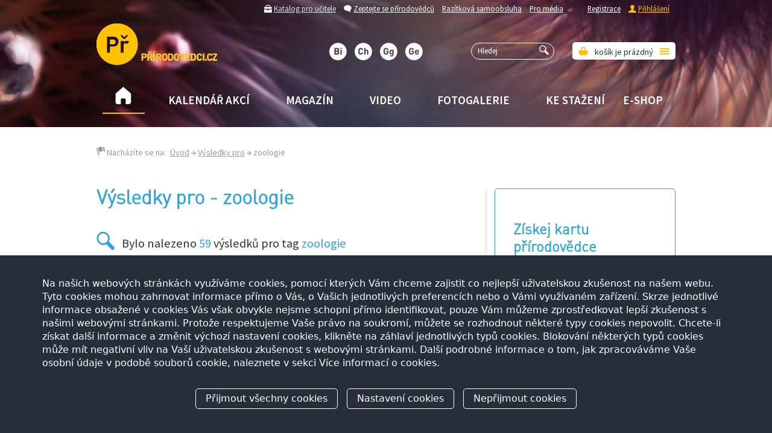

--- FILE ---
content_type: text/html
request_url: https://www.prirodovedci.cz/vysledky-pro?tagId=136
body_size: 8946
content:



<!DOCTYPE html>
<html class="paralax-short navid-406">
    <head>
        <meta charset="utf-8">
        <meta http-equiv="X-UA-Compatible" content="IE=edge,chrome=1">
        <title>zoologie - Výsledky pro | Přírodovědci.cz</title>
        <meta name="description" content="">
        <meta name="viewport" content="width=device-width">
        <!-- Facebook tags -->
                <meta property="fb:app_id" content="860295097364581" />
        <!-- Twitter tags -->
        
        <link rel="shortcut icon" href="/favicon.ico" type="image/x-icon">
        <!-- Place favicon.ico and apple-touch-icon.png in the root directory -->
        <link rel="shortcut icon" href="/favicon.ico" />
        <link href='https://fonts.googleapis.com/css?family=Source+Sans+Pro:400,200,200italic,300,300italic,400italic,600italic,600,700,700italic,900,900italic&subset=latin,latin-ext' rel='stylesheet' type='text/css'>
        <link rel="stylesheet" href="/css/screen.css?20200305-075726" media="screen">
        <link rel="stylesheet" href="/css/aw-last-rescue.css?20231005-150545" media="screen">
        <link rel="stylesheet" href="/css/ui-lightness/jquery-ui-1.10.4.custom.css" media="screen">
        <link rel="stylesheet" href="/css/responsive.css" media="screen">
        <link href="/css/print.css?20200305-075720" media="print" rel="stylesheet" type="text/css" />

        <!-- Assign token to JS variable -->
        <script type="text/javascript">
        var popularHashToken = 'anonymous';
                </script>



        
            <script src="https://platform.twitter.com/widgets.js"></script>
            <!--[if IE]>
            <script src="https://html5shiv.googlecode.com/svn/trunk/html5.js"></script>
            <![endif]-->
            <script src="/min/?b=js&f=head.min.js,json2.js,vendor/jquery-1.9.1.min.js,jquery-ui-1.10.4.custom.min.js,vendor/jquery.ui.datepicker-cs.js,vendor/jquery.bxslider.min.js,fancybox/jquery.fancybox.pack.js,jsscrollpane/script/jquery.mousewheel.js,jsscrollpane/script/jquery.jscrollpane.js,jquery.autocomplete.js,vendor/select2.min.js,vendor/jquery.nouislider.js,ajaxupload.3.5.js,plugins.js,vendor/jquery.slicknav.js,jquery.easing.1.3.js,jquery.placeholder.js"></script>
            <script src="/js/all.js?v=20140219-r1"></script>
            <script src='https://www.google.com/recaptcha/api.js'></script>


			
					<script
						defer
						type="module"
						src="https://assets.andweb.cz/supercookie/init.obfuscated.js"
					></script>

			            

    </head>

    <body>
    
    
<div id="fb-root"></div>
<script async defer src="https://connect.facebook.net/cs_CZ/sdk.js#xfbml=1&version=v3.2&appId=481946708500189&autoLogAppEvents=1"></script>
    
        
        <div class="paralax-wrapper" data-paralaxfactor="0.85" ></div>
        <div class="paralax-cover"></div>

        <div id="wrapper">

            <header role="banner">
                <!-- USER PANE -->
                <div class="user-pane clearfix">
<ul class="private">
						<li><a href="/eduweb/prirodovedec/registrace/">Registrace</a></li>
						<li class="gold-item"><span aria-hidden="true" class="icon-18"></span> <a href="javascript:void(0);" id="login-link">Přihlášení</a></li>
					</ul>
                    <ul class="public">
                        <li class="catalog"><span aria-hidden="true" class="icon-10"></span> <a href="/eduweb/ucitel/katalog/">Katalog pro učitele</a></li>
                        <li><span aria-hidden="true" class="icon-17"></span> <a href="/zeptejte-se-prirodovedcu">Zeptejte se přírodovědců</a></li>
                        <li><a href="/razitkova-samoobsluha">Razítková samoobsluha</a></li>
                        <li><a href="/pro-media">Pro média</a></li>
                    </ul>

<!-- Login Box -->
					<div class="clearfix" id="login-box">
						<form action="/eduweb/prirodovedec/" method="post" id="common-form-login">
							<p><input type="text" name="email" placeholder="e-mail" /></p>
							<p><input type="password" name="passwd" placeholder="heslo" class="pwd" /> <button type="submit" name="login" class="btn"><span aria-hidden="true" class="icon-20"></span></button></p>
							<br />
							<p><label class="jquery-checkbox"><input type="checkbox" name="permlogin" value="y" /> Neodhlašovat</label> &nbsp;&nbsp; <a href="/eduweb/zapomenute-heslo/" id="common-pwd-link" class="fr">Ztráta hesla</a></p>
						</form>
					</div>


                </div>

                <!-- LOGO PANE -->
                <div class="logo-pane">
                    <a href="/" class="logo"><img src="/gfx/logo2.png" alt="" /><img class="top" src="/gfx/logo.png" alt="" /></a>
                    <div id="js-cart-content" class="cart-pane">
                    						<span aria-hidden="true" class="ico icon-41"></span>
						košík je prázdný
						<span aria-hidden="true" class="ico icon-14"></span>

						<!-- rozbalovaci box -->
						<div id="eshop-offer-box">
							<div class="kuakuo">&nbsp;</div>
							<div class="scroll-pane vertical-only">
								<div id="scroll-pane-conveyor">
								</div> <!-- //#scroll-pane-conveyor -->
							</div> <!-- //scroll-pane vertical-only -->

							<div class="summary clearfix">
								<div class="s1"><a href="/eshop/kosik/" class="btn blue">Zobrazit košík</a></div>
								<div class="s2">Celkem Kč <br /> <span>0,-</span></div>
							</div>
						</div> <!-- //.eshop-offer-box -->
                    </div>



                    <div class="search">
                        <form action="/vysledky-vyhledavani" method="get">
                            <input type="hidden" name="search-web" value="1" />
                            <input type="hidden" name="search-eshop" value="1" />
                            <input type="text" placeholder="Hledej" id="autocomplete" name="search" /><a href="#" id="autocomplete-submit"><span aria-hidden="true" class="icon-25"></span></a>
                        </form>
                    </div>


                    
                    <span class="main-sections">
                        <a href="/biolog" class="biolog" ><span aria-hidden="true"  class="icon-biolog"></span></a>
                        <a href="/chemik" class="chemik" ><span aria-hidden="true"  class="icon-chemik"></span></a>
                        <a href="/geograf" class="geograf" ><span aria-hidden="true" class="icon-geograf"></span></a>
                        <a href="/geolog" class="geolog" ><span aria-hidden="true"  class="icon-geolog"></span></a>
                        <span class="text"></span>
                    </span>

<!--                     <span class="social-icons">
                        <a href=""><span aria-hidden="true" class="icon-38"></span></a>
                        <a href=""><span aria-hidden="true" class="icon-45"></span></a>
                        <a href=""><span aria-hidden="true" class="icon-51"></span></a>
                    </span> -->

                </div>



                <!-- MAIN NAV -->
                <nav role="main">
                    <ul class="clearfix" id="main-nav">
<li class="home"><a href="/"><span aria-hidden="true" class="icon-09"></span></a></li><li class=""><a href="/kalendar-akci">Kalendář akcí</a></li><li class=""><a href="/magazin">Magazín</a></li><li class=""><a href="/video">Video</a></li><li class=""><a href="/fotogalerie">Fotogalerie</a></li><li class=""><a href="/ke-stazeni">Ke stažení</a></li><li class=" last "><a href="/eshop">E-shop</a></li></ul>
                </nav>

                <nav class="secondary">
                                    </nav>

                

            </header>




            <div id="content">


<!--             <select name="fasdfasf" class="orange select2 select2-orange">
                <option value="">fdsfjksdlfkaj</option>
                <option value="">fdsfjksdlfkaj</option>
                <option value="">fdsfjksdlfkaj</option>
                <option value="">fdsfjksdlfkaj</option>
                <option value="">fdsfjksdlfkaj</option>
            </select> -->
<div id="content-page" class="clearfix">

	
<div id="crumbs">

    <span class="base"><span aria-hidden="true" class="ico icon-02"></span> Nacházíte se na:</span>

    <span><a href="/">Úvod</a></span>
 
        
             <span><a href="/vysledky-pro">Výsledky pro</a></span>
        
        <span>zoologie</span>  
  
  </div>


	<div class="cols photogallery clearfix">
	

	<div class="col1">
		<div class="in">
			
					<h1 class="mab30 common-h1">Výsledky pro - zoologie</h1>

		<div class="search-result-info">
			<span aria-hidden="true" class="ico icon-25"></span>  Bylo nalezeno <strong class="color-blue">59</strong> výsledků pro tag <strong class="color-blue">zoologie</strong>

		</div>

		<div class="spacer mab30"></div>

		<!-- Clanky -->
		<section class="articles clearfix grid-2">


		<!-- YT: <img src="http://img.youtube.com/vi//0.jpg" class="pic"></a> -->

		 


		       <article class="standard category-6">
		            <div class="main-pic">
		            			            			<a href="/kalendar-akci/morska-biologie-aneb-dvacet-tisic-mil-pod-morem"><img src="/storage/images/300x230/2888.jpg" class="pic"></a>
		            					            	
		            </div>
		            <h4><a href="/kalendar-akci/morska-biologie-aneb-dvacet-tisic-mil-pod-morem">Mořská biologie aneb dvacet tisíc mil pod mořem</a></h4>
		            <p>
		                <time>21.03.2014</time>
		                <span class="faq"><a href="/kalendar-akci">Kalendář akcí</a></span>
		            </p>
		            <p class="perex">Láká vás práce mořských biologů, máte rádi podmořský
svět a neprobádaná místa v hloubi oceánů? Pak s námi
pojeďte do severního Německa – k Baltskému moři, do
Stralsundu, na Rujánu a do jejího okolí.
</p>
		            <p>
		                <span id="popular-web_articles-399" class="love popular-vote"  data-relation-id="399" data-relation-table="web_articles"><span aria-hidden="true" class="icon-31"></span> <em>12x</em></span>
		                <a href="/kalendar-akci" class="category"><span aria-hidden="true" class="ico icon-kalendar-akci"></span>Kalendář akcí</a>
		            </p>

		        </article>
		     


		       <article class="standard category-6">
		            <div class="main-pic">
		            			            			<a href="/kalendar-akci/biologicke-ctvrtky-cer-ve-na-kralovna-v-nasich-vodach"><img src="/storage/images/300x230/2927.jpg" class="pic"></a>
		            					            	
		            </div>
		            <h4><a href="/kalendar-akci/biologicke-ctvrtky-cer-ve-na-kralovna-v-nasich-vodach">Biologické čtvrtky: Čer(ve)ná královna v našich vodách</a></h4>
		            <p>
		                <time>31.03.2014</time>
		                <span class="faq"><a href="/kalendar-akci">Kalendář akcí</a></span>
		            </p>
		            <p class="perex">Zveme vás na přednášku <strong>Čer(ve)ná královna v našich
vodách</strong> s podtitulem <em>Evolučně-ekologické příběhy ze
života perlooček</em>.
</p>
		            <p>
		                <span id="popular-web_articles-410" class="love popular-vote"  data-relation-id="410" data-relation-table="web_articles"><span aria-hidden="true" class="icon-31"></span> <em>2x</em></span>
		                <a href="/kalendar-akci" class="category"><span aria-hidden="true" class="ico icon-kalendar-akci"></span>Kalendář akcí</a>
		            </p>

		        </article>
		     


		       <article class="standard category-2">
		            <div class="main-pic">
		            			            			<a href="/biolog/clanky/simpanzi-nad-propasti"><img src="/storage/images/300x230/2935.jpg" class="pic"></a>
		            					            	
		            </div>
		            <h4><a href="/biolog/clanky/simpanzi-nad-propasti">Šimpanzi nad propastí</a></h4>
		            <p>
		                <time>03.04.2014</time>
		                <span class="faq"><a href="/biolog/clanky">Biolog</a></span>
		            </p>
		            <p class="perex">„Pro záchranu primátů zdaleka nestačí ukazovat africkým
dětem živého šimpanze – jejich budoucí večeři,“ říká
Martin Mikeš, šéf občanského sdružení <a href=
"http://kedjom-keku.com/">Kedjom-Keku</a>.
</p>
		            <p>
		                <span id="popular-web_articles-412" class="love popular-vote"  data-relation-id="412" data-relation-table="web_articles"><span aria-hidden="true" class="icon-31"></span> <em>3x</em></span>
		                <a href="/biolog/clanky" class="category"><span aria-hidden="true" class="ico icon-biolog"></span>Biolog</a>
		            </p>

		        </article>
		     


		       <article class="standard category-2">
		            <div class="main-pic">
		            			            			<a href="/biolog/clanky/exkurze-morska-a-suchozemska-fauna-stredomori"><img src="/storage/images/300x230/3059.JPG" class="pic"></a>
		            					            	
		            </div>
		            <h4><a href="/biolog/clanky/exkurze-morska-a-suchozemska-fauna-stredomori">Exkurze Mořská a suchozemská fauna Středomoří</a></h4>
		            <p>
		                <time>20.05.2014</time>
		                <span class="faq"><a href="/biolog/clanky">Biolog</a></span>
		            </p>
		            <p class="perex">Chcete letos vyrazit k moři jinak než na rodinnou dovolenou?
Pak rychle využijte výjimečnou nabídku našich biologů a
jeďte s nimi v červnu poznávat chorvatskou faunu pod hladinou i
na souši.
</p>
		            <p>
		                <span id="popular-web_articles-445" class="love popular-vote"  data-relation-id="445" data-relation-table="web_articles"><span aria-hidden="true" class="icon-31"></span> <em>1x</em></span>
		                <a href="/biolog/clanky" class="category"><span aria-hidden="true" class="ico icon-biolog"></span>Biolog</a>
		            </p>

		        </article>
		     


		       <article class="standard category-1">
		            <div class="main-pic">
		            			            			<a href="/magazin/barvy-jadranu"><img src="/storage/images/300x230/3107.jpg" class="pic"></a>
		            					            	
		            </div>
		            <h4><a href="/magazin/barvy-jadranu">Barvy Jadranu</a></h4>
		            <p>
		                <time>13.06.2014</time>
		                <span class="faq"><a href="/magazin">Magazín</a></span>
		            </p>
		            <p class="perex"><strong><em>V Jaderském moři potkáte krásné a zajímavé
živočichy. Stačí se pozorně dívat</em></strong>
</p>
		            <p>
		                <span id="popular-web_articles-453" class="love popular-vote"  data-relation-id="453" data-relation-table="web_articles"><span aria-hidden="true" class="icon-31"></span> <em>8x</em></span>
		                <a href="/magazin" class="category"><span aria-hidden="true" class="ico icon-magazin"></span>Magazín</a>
		            </p>

		        </article>
		     


		       <article class="standard category-6">
		            <div class="main-pic">
		            			            			<a href="/kalendar-akci/morska-biologie-aneb-dvacet-tisic-mil-pod-morem-2"><img src="/storage/images/300x230/3228.jpg" class="pic"></a>
		            					            	
		            </div>
		            <h4><a href="/kalendar-akci/morska-biologie-aneb-dvacet-tisic-mil-pod-morem-2">Mořská biologie aneb dvacet tisíc mil pod mořem 2</a></h4>
		            <p>
		                <time>17.07.2014</time>
		                <span class="faq"><a href="/kalendar-akci">Kalendář akcí</a></span>
		            </p>
		            <p class="perex">Pro velký zájem pořádáme už druhou expedici k Baltu.
Láká vás práce mořských biologů, podmořský svět a
neprobádané hlubiny oceánů? Tak s námi pojeďte na
prodloužený víkend do severního Německa!
</p>
		            <p>
		                <span id="popular-web_articles-464" class="love popular-vote"  data-relation-id="464" data-relation-table="web_articles"><span aria-hidden="true" class="icon-31"></span> <em>17x</em></span>
		                <a href="/kalendar-akci" class="category"><span aria-hidden="true" class="ico icon-kalendar-akci"></span>Kalendář akcí</a>
		            </p>

		        </article>
		     


		       <article class="standard category-2">
		            <div class="main-pic">
		            			            			<a href="/biolog/clanky/hylove-rudi-i-pribeh-krasy-a-nevery"><img src="/storage/images/300x230/3354.jpg" class="pic"></a>
		            					            	
		            </div>
		            <h4><a href="/biolog/clanky/hylove-rudi-i-pribeh-krasy-a-nevery">Hýlové rudí I.: Příběh krásy a nevěry</a></h4>
		            <p>
		                <time>17.09.2014</time>
		                <span class="faq"><a href="/biolog/clanky">Biolog</a></span>
		            </p>
		            <p class="perex">Naši zoologové se podílejí na dlouhodobém
výzkumu hýla rudého. Tento pták jim totiž umožňuje poodhalit
tajemství evoluce. Pojďme se nejdřív podívat na rodinný
život hýlů, na jejich námluvy a zálety.
</p>
		            <p>
		                <span id="popular-web_articles-479" class="love popular-vote"  data-relation-id="479" data-relation-table="web_articles"><span aria-hidden="true" class="icon-31"></span> <em>2x</em></span>
		                <a href="/biolog/clanky" class="category"><span aria-hidden="true" class="ico icon-biolog"></span>Biolog</a>
		            </p>

		        </article>
		     


		       <article class="standard category-2">
		            <div class="main-pic">
		            			            			<a href="/biolog/clanky/hylove-rudi-ii-evoluce-pristizena-pri-cinu"><img src="/storage/images/300x230/3362.jpg" class="pic"></a>
		            					            	
		            </div>
		            <h4><a href="/biolog/clanky/hylove-rudi-ii-evoluce-pristizena-pri-cinu">Hýlové rudí II.: Evoluce přistižená při činu</a></h4>
		            <p>
		                <time>22.09.2014</time>
		                <span class="faq"><a href="/biolog/clanky">Biolog</a></span>
		            </p>
		            <p class="perex">V první části článku jsme si řekli, co naši zoologové
zjistili o rodinném životě hýla rudého. Vědci se poté
pustili do dalšího výzkumu – a podařilo se jim zachytit
evoluci „v přímém přenosu“.
</p>
		            <p>
		                <span id="popular-web_articles-480" class="love popular-vote"  data-relation-id="480" data-relation-table="web_articles"><span aria-hidden="true" class="icon-31"></span> <em>1x</em></span>
		                <a href="/biolog/clanky" class="category"><span aria-hidden="true" class="ico icon-biolog"></span>Biolog</a>
		            </p>

		        </article>
		    

		<div class="cl"></div><div class="pager"><span class="in"><a href="https://www.prirodovedci.cz/vysledky-pro?tagId=136" title="Stránka 1" rel="prev-disable" class="">&lt;</a><a href="https://www.prirodovedci.cz/vysledky-pro?tagId=136" title="Stránka 1" rel="1" class="active">1</a><a href="https://www.prirodovedci.cz/vysledky-pro?tagId=136&amp;page=2" title="Stránka 2" rel="2" class="">2</a><a href="https://www.prirodovedci.cz/vysledky-pro?tagId=136&amp;page=3" title="Stránka 3" rel="3" class="">3</a><a href="https://www.prirodovedci.cz/vysledky-pro?tagId=136&amp;page=2" title="Stránka 2" rel="next" class="">&gt;</a><a href="https://www.prirodovedci.cz/vysledky-pro?tagId=136&amp;page=8" title="Stránka 8" rel="last" class="">&raquo;</a></span></div>		

		</section>


			

		</div>
	</div>

	<div class="col2">


   		<div class="big-box blue magazin vertical clearfix">
  <div class="in">
    <h2></h2>
    <h2>Získej kartu přírodovědce</h2>
<p>Je to hrozně jednoduché, stačí se zaregistrovat, vyplnit o sobě všechny údaje a my ti pošleme Kartu přírodovědce s tvým jménem, na kterou můžeš čerpat&nbsp;<a href="/vyhody-registrace">mnoho výhod</a>.<strong></strong></p>
<p><a href="/eduweb/prirodovedec/registrace/" class="btn blue"><span>Zaregistrovat se a získat kartu</span></a></p>    <!-- <p><a href="" class="btn blue"><span>Získat kartu</span></a></p> -->
  </div>
</div>
		<!-- Eshop slider -->
				<div id="eshop-slider">
					<h3>Vybíráme z e-shopu</h3>
					<div id="slider-eshop-bxslider">
						<div>
							<p><a href="/eshop/kategorie/kancelarske-potreby/produkt/denik-prirodovedce/"><img src="/eduweb/res/upload/eshop/product/28/215x215/b92ae5bbe4c74faa1af499396ef9ee32.jpg" alt=""></a></p>
							<p class="product"><a href="/eshop/kategorie/kancelarske-potreby/produkt/denik-prirodovedce/">Deník přírodovědce</a></p>
							<p class="price">149 Kč</p>
						</div>
						<div>
							<p><a href="/eshop/kategorie/knihy-a-casopisy/casopisy/produkt/predplatne-magazinu-prirodovedci-cz-4-vytistena-cisla/"><img src="/eduweb/res/upload/eshop/product/89/215x215/e5e9ee9fcd5eee499431a5aaea62bcf3.jpg" alt=""></a></p>
							<p class="product"><a href="/eshop/kategorie/knihy-a-casopisy/casopisy/produkt/predplatne-magazinu-prirodovedci-cz-4-vytistena-cisla/">Předplatné magazínu Přírodovědci.cz (4 vytištěná čísla)</a></p>
							<p class="price">175 Kč</p>
						</div>
						<div>
							<p><a href="/eshop/kategorie/kancelarske-potreby/produkt/propiska-prf-uk-eng-v-recyklovanem-papiru-barevna/"><img src="/eduweb/res/upload/eshop/product/649/215x215/cdc34f6533f961b90392cac13f118451.jpg" alt=""></a></p>
							<p class="product"><a href="/eshop/kategorie/kancelarske-potreby/produkt/propiska-prf-uk-eng-v-recyklovanem-papiru-barevna/">Propiska PřF UK (ENG) v recyklovaném papíru, barevná</a></p>
							<p class="price">17 Kč</p>
						</div>
						<div>
							<p><a href="/eshop/kategorie/mikiny/produkt/mikina-prirodovedecka-fakulta-uk/"><img src="/eduweb/res/upload/eshop/product/24/215x215/6f06d9ac35bebe2b44f42b57da6d1a38.jpg" alt=""></a></p>
							<p class="product"><a href="/eshop/kategorie/mikiny/produkt/mikina-prirodovedecka-fakulta-uk/">Mikina Přírodovědecká fakulta UK</a></p>
							<p class="price">650 Kč</p>
						</div>
						<div>
							<p><a href="/eshop/kategorie/trika/detska/produkt/vybarvovaci-triko-tesarik-alpsky/"><img src="/eduweb/res/upload/eshop/product/501/215x215/668348529630b2fdbe8dedc1f5c745f5.jpg" alt=""></a></p>
							<p class="product"><a href="/eshop/kategorie/trika/detska/produkt/vybarvovaci-triko-tesarik-alpsky/">Vybarvovací triko - Tesařík alpský</a></p>
							<p class="price">260 Kč</p>
						</div>
					</div>
				</div>


<!-- Teachers  -->
<div class="info-box">
    <h3>Pro učitele</h3>
    <a href="/eduweb/ucitel/katalog/"><img src="/gfx/image-teacher.png" alt="" /></a>
    <div class="overflow">
        <p>Katalog pro&nbsp;učitele je nabídkový systém, kde si&nbsp;<a href="http://www.prirodovedci.cz/eduweb/ucitel/registrace/">zaregistrovaný učitel</a>&nbsp;může zapůjčit odborné přístroje, objednat praktická cvičení nebo přednášky pro&nbsp;studenty.</p>        <p><a href="/eduweb/ucitel/katalog/" class="btn orange db"><span>Zobrazit nabídku</span></a></p>
    </div>
</div>


<!-- FAQ  -->
<div class="info-box">
    <h3>Zeptejte se přírodovědců</h3>
    <a href="/zeptejte-se-prirodovedcu"><img src="/gfx/image-faq.png" alt="" /></a>
    <div class="overflow">
        <p><span>Proč je obloha modrá? Proč má beruška sedm teček? Umí žirafa plavat? Vy to nevíte? My vám to řekneme, zeptejte se přírodovědců.</span></p>        <p><a href="/zeptejte-se-prirodovedcu" class="btn orange db"><span>Položit dotaz</span></a></p>
    </div>
</div>


<div class="info-box">
    <h3>Výhody registrace</h3>
    <a href="/vyhody-registrace"><img src="/gfx/prirodovedci_hvezda.png" alt="" /></a>
    <div class="overflow">
        <p><span>Karta přírodovědce vám zajistí volný vstup do muzeí PřF UK.</span></p>        <p><a href="/vyhody-registrace" class="btn orange db"><span>Zobrazit výhody</span></a></p>
    </div>
</div>


<!-- Newsletter -->
<!-- Prihlaseni k newsletteru, @date 31.5.2011 -->
<div class="newsletter info-box" id="newsletter-box">



    <span class="fr archiv"><span aria-hidden="true" class="ico icon-04"></span> <a href="/ke-stazeni?categoryId=0&typeId=3">Archiv</a></span>
    <h3>Odebírat novinky</h3>
    <form method="post" action="https://www.prirodovedci.cz/vysledky-pro?tagId=136&action%5Bnewsletter%5D=save#newsletter-box" id="newsletter-form">
        <input type="text" placeholder="Vložte Váš e-mail" name="email" />
        <a href="#" class="submit" id="newsletter-submit"><span aria-hidden="true" class="ico icon-11"></span></a>
    </form>

    <br />

    
    
</div>


<!-- Banners -->
<div class="banners">
            <p class=" fullwidth">
        <a href="https://natur.cuni.cz" target="_blank"><img src="/storage/files/461/prfuk-strom-tisk-cz-1-.png" alt="banner" /></a>        </p>
                <p class=" fullwidth">
        <a href="https://prirodovedcem.cz" target="_blank"><img src="/storage/files/389/prirodovedcem.cz-banner-2024-1400x500px-1-.jpg" alt="banner" /></a>        </p>
                <p class=" fullwidth">
        <a href="https://www.nfneuron.cz/" target="_blank"><img src="/storage/files/468/logo-nadace-neuron.png" alt="banner" /></a>        </p>
                <p class=" fullwidth">
        <a href="http://arach.cz/?kat=aktuality" target="_blank"><img src="/storage/files/232/banner-arachne.png" alt="banner" /></a>        </p>
                <p class=" fullwidth">
        <a href="http://www.geografienasbavi.cz" target="_blank"><img src="/storage/files/185/geo-nas-bavi.png" alt="banner" /></a>        </p>
                <p class=" fullwidth">
        <a href="http://fluorescencninoc.arach.cz/" target="_blank"><img src="/storage/files/330/fn-minibaner-mini.png" alt="banner" /></a>        </p>
                <p class=" fullwidth">
        <a href="https://cz.depositphotos.com/stock-illustrations-and-paintings.html" target="_blank"><img src="/storage/files/467/main-logo-black.jpg" alt="banner" /></a>        </p>
                <p class=" fullwidth">
        <a href="https://zoom.iprima.cz/" target="_blank"><img src="/storage/files/381/prima-zoom-rgb.jpg" alt="banner" /></a>        </p>
                <p class=" halfwidth">
        <a href="http://www.biomach.cz/" target="_blank"><img src="/storage/files/3/biomach.gif" alt="banner" /></a>        </p>
                <p class="marginer halfwidth">
        <a href="http://biokrouzek.arach.cz/" target="_blank"><img src="/storage/files/74/Krouzek_panel.png" alt="banner" /></a>        </p>
                <p class=" halfwidth">
        <a href="http://ksicht.natur.cuni.cz/o-ksichtu" target="_blank"><img src="/storage/files/254/ksicht-barevne-dlouhy-text-my-mod.png" alt="banner" /></a>        </p>
                <p class="marginer halfwidth">
        <a href="http://www.badatele.cz" target="_blank"><img src="/storage/files/131/142x40-badatele1.gif" alt="banner" /></a>        </p>
                <p class=" halfwidth">
        <a href="http://vesmir.cz" target="_blank"><img src="/storage/files/132/prirodovedci-o.gif" alt="banner" /></a>        </p>
                <p class="marginer halfwidth">
        <a href="http://www.studiumbiologie.cz/biozvest" target="_blank"><img src="/storage/files/75/Biozvest_panel.png" alt="banner" /></a>        </p>
                <p class=" halfwidth">
        <a href="http://muzeum-beroun.cz/" target="_blank"><img src="/storage/files/241/logo-web.jpg" alt="banner" /></a>        </p>
                <p class="marginer halfwidth">
        <a href="http://ziva.avcr.cz" target="_blank"><img src="/storage/files/242/ziva.jpg" alt="banner" /></a>        </p>
                <p class=" halfwidth">
        <a href="http://www.kudyznudy.cz/" target="_blank"><img src="/storage/files/248/kudyznudy-rgbx.png" alt="banner" /></a>        </p>
                <p class="marginer halfwidth">
        <a href="https://www.fotoskoda.cz/" target="_blank"><img src="/storage/files/267/skoda-logo.png" alt="banner" /></a>        </p>
        </div>

	</div>


	</div>


</div>

			</div> <!-- //#content -->
        </div> <!-- //#wrapper -->


		<footer role="contentinfo">
			<div class="in clearfix">

				<div class="widget clearfix">
					<h2>Přírodovědci</h2>
					<ul>
						<li><a href="/o-projektu">O projektu</a></li>
						<li><a href="/nasi-partneri">Naši partneři</a></li>
						<li><a href="/razitkova-samoobsluha">Razítková samoobsluha</a></li>
						<!-- <li><a href="/milniky-vedy">Milníky vědy</a></li> -->
						<li><a href="/autori">Autoři</a></li>
						<li><a href="/vedci">Vědci</a></li>
						<li><a href="/zeptejte-se-prirodovedcu">Zeptejte se přírodovědců</a></li>
						<li><a href="/faq">FAQ</a></li>
						<li><a href="/vyhody-registrace">Výhody registrace</a></li>
						<!-- <li><a href="/slovnik">Slovník pojmů</a></li> -->
					</ul>
				</div>				
				<div class="widget clearfix">
					<h2>Učitelé</h2>
					<ul>
						<li><a href="/eduweb/ucitel/registrace/">Registrace</a></li>
						<li><a href="/eduweb/ucitel/katalog/">Nabídka služeb</a></li>
					</ul>
				</div>				
				<div class="widget clearfix">
					<h2>E-shop</h2>
					<ul>
						<li><a href="/eshop/registrace/">Registrace</a></li>
						<li><a href="/eshop/clanek/oteviraci-doba-pro-osobni-odber/">Otevírací doba</a></li>
						<li><a href="/eshop/clanek/">Vše o nákupu</a></li>
						<li><a href="/eshop/clanek/reklamacni-rad/">Reklamační řád</a></li>
					</ul>
				</div>				
				<div class="widget clearfix contact">
					<h2>Kontakt</h2>
<!-- 					<p>Alexandra Hroncová <br />Oddělení vnějších vztahů Přírodovědecké fakulty UK</p>
					<p><a href="mailto:">alexandra.hroncova@natur.cuni.cz</a></p> -->
					<div class="cta">
						<div>
							<span aria-hidden="true" class="ico icon-16 all-contacts"> </span> <a href="/kontakt" class="span-to-white">Všechny kontakty</a>
						</div>
						<div>
							<span aria-hidden="true" class="ico ico2 icon-23"></span> <a href="/pro-media" class="span-to-white">Pro média</a>
						</div>
					</div>
				</div>



				<div class="claim">
					Copyright © 2013, Prirodovedci.cz jsou komunikačním projektem <a href="http://natur.cuni.cz/">Přírodovědecké fakulty</a> UK v Praze. 
					Vytvořilo <a href="http://andweb.cz">Andweb s.r.o.</a>
					<a href="/mapa-stranek" class="sitemap">Mapa stránek</a>
				</div>
				
			</div>

			
			<div class="social-icons">
				<a href="https://www.instagram.com/prf_unikarlova/">
					<svg xmlns="http://www.w3.org/2000/svg" width="256" height="256" viewBox="0 0 256 256"><path fill="currentColor" d="M128 80a48 48 0 1 0 48 48a48.05 48.05 0 0 0-48-48Zm0 80a32 32 0 1 1 32-32a32 32 0 0 1-32 32Zm48-136H80a56.06 56.06 0 0 0-56 56v96a56.06 56.06 0 0 0 56 56h96a56.06 56.06 0 0 0 56-56V80a56.06 56.06 0 0 0-56-56Zm40 152a40 40 0 0 1-40 40H80a40 40 0 0 1-40-40V80a40 40 0 0 1 40-40h96a40 40 0 0 1 40 40ZM192 76a12 12 0 1 1-12-12a12 12 0 0 1 12 12Z"/></svg>
				</a>
				<a href="https://www.facebook.com/prirodovedci.cz">
					<svg xmlns="http://www.w3.org/2000/svg" width="256" height="256" viewBox="0 0 256 256"><path fill="currentColor" d="M128 24a104 104 0 1 0 104 104A104.11 104.11 0 0 0 128 24Zm8 191.63V152h24a8 8 0 0 0 0-16h-24v-24a16 16 0 0 1 16-16h16a8 8 0 0 0 0-16h-16a32 32 0 0 0-32 32v24H96a8 8 0 0 0 0 16h24v63.63a88 88 0 1 1 16 0Z"/></svg>
				</a>
				<a href="https://twitter.com/PrirodovedciCZ">
					<svg xmlns="http://www.w3.org/2000/svg" width="24" height="24" viewBox="0 0 24 24"><path fill="currentColor" d="M18.205 2.25h3.308l-7.227 8.26l8.502 11.24H16.13l-5.214-6.817L4.95 21.75H1.64l7.73-8.835L1.215 2.25H8.04l4.713 6.231l5.45-6.231Zm-1.161 17.52h1.833L7.045 4.126H5.078L17.044 19.77Z"/></svg>
				</a>
				<a href="http://www.youtube.com/user/prirodovedci">
					<svg xmlns="http://www.w3.org/2000/svg" width="256" height="256" viewBox="0 0 256 256"><path fill="currentColor" d="m164.44 121.34l-48-32A8 8 0 0 0 104 96v64a8 8 0 0 0 12.44 6.66l48-32a8 8 0 0 0 0-13.32ZM120 145.05V111l25.58 17Zm114.33-75.53a24 24 0 0 0-14.49-16.4C185.56 39.88 131 40 128 40s-57.56-.12-91.84 13.12a24 24 0 0 0-14.49 16.4C19.08 79.5 16 97.74 16 128s3.08 48.5 5.67 58.48a24 24 0 0 0 14.49 16.41C69 215.56 120.4 216 127.34 216h1.32c6.94 0 58.37-.44 91.18-13.11a24 24 0 0 0 14.49-16.41c2.59-10 5.67-28.22 5.67-58.48s-3.08-48.5-5.67-58.48Zm-15.49 113a8 8 0 0 1-4.77 5.49c-31.65 12.22-85.48 12-86 12H128c-.54 0-54.33.2-86-12a8 8 0 0 1-4.77-5.49C34.8 173.39 32 156.57 32 128s2.8-45.39 5.16-54.47A8 8 0 0 1 41.93 68c30.52-11.79 81.66-12 85.85-12h.27c.54 0 54.38-.18 86 12a8 8 0 0 1 4.77 5.49C221.2 82.61 224 99.43 224 128s-2.8 45.39-5.16 54.47Z"/></svg>
				</a>
				<a href="/feed.xml">
					<svg xmlns="http://www.w3.org/2000/svg" width="256" height="256" viewBox="0 0 256 256"><path fill="currentColor" d="M98.91 157.09A71.53 71.53 0 0 1 120 208a8 8 0 0 1-16 0a56 56 0 0 0-56-56a8 8 0 0 1 0-16a71.53 71.53 0 0 1 50.91 21.09ZM48 88a8 8 0 0 0 0 16a104 104 0 0 1 104 104a8 8 0 0 0 16 0A120 120 0 0 0 48 88Zm118.79 1.21A166.9 166.9 0 0 0 48 40a8 8 0 0 0 0 16a151 151 0 0 1 107.48 44.52A151 151 0 0 1 200 208a8 8 0 0 0 16 0a166.9 166.9 0 0 0-49.21-118.79ZM52 192a12 12 0 1 0 12 12a12 12 0 0 0-12-12Z"/></svg>
				</a>
			</div>



		</footer>




		<div id="fb-root"></div>
		<script>(function(d, s, id) {
		var js, fjs = d.getElementsByTagName(s)[0];
		if (d.getElementById(id)) return;
		js = d.createElement(s); js.id = id;
		js.src = "//connect.facebook.net/cs_CZ/sdk.js#xfbml=1&appId=860295097364581&version=v2.0";
		fjs.parentNode.insertBefore(js, fjs);
		}(document, 'script', 'facebook-jssdk'));</script>



		<script>!function(d,s,id){var js,fjs=d.getElementsByTagName(s)[0],p=/^http:/.test(d.location)?'http':'https';if(!d.getElementById(id)){js=d.createElement(s);js.id=id;js.src=p+'://platform.twitter.com/widgets.js';fjs.parentNode.insertBefore(js,fjs);}}(document, 'script', 'twitter-wjs');</script>


		
    </body>
</html>



--- FILE ---
content_type: application/javascript
request_url: https://cdn.rjwebdesign.cz/SSC/ssc.js
body_size: 2409
content:
;(function ($) {
  /* -------------------------------------------------------------------------- */
  /*                             SUPER COOKIE PLUGIN                            */
  /* -------------------------------------------------------------------------- */
  $.SSC = function (settings) {
    if (typeof settings.context === 'undefined') throw 'context is missing!'

    settings.cookieList = $('#super-cookie-settings').data('cookies')
    settings.cookieTypes = $('#super-cookie-settings').data('types')

    var superajaxCookieLogUrlSave = '/service/super-cookie-log/default?state='

    /* --------------------------------- Context -------------------------------- */
    var context = settings.context

    /* ------------------------------- Cookie list ------------------------------ */
    var cookieList = {
      notAccept: 'SSC_COOKIE_notAccept',
      acceptAll: 'SSC_COOKIE_acceptAll',
      performance: 'SSC_COOKIE_performance',
      functional: 'SSC_COOKIE_functional',
      advertising: 'SSC_COOKIE_advertising',
      userSet: 'SSC_COOKIE_user_set'
    }

    /* --------------------------------- Helpers -------------------------------- */
    var isAnySscOptionEnabled = function () {
      var enabled = 0
      $('.ssc-checkbox input', context).each(function () {
        if ($(this).is(':checked')) {
          enabled = 1
        }
      })

      return enabled
    }

    var recontrolAllCookies = function () {
      var AllCookies = $.map(
        cookieList,
        function (val, key) {
          return {
            name: val,
            value: Cookies.get(val)
          }
        },
        cookieList
      )

      var isFirstVisit = !AllCookies.every(function (o) {
        return typeof o.value === 'undefined'
      })

      // deleting all cookies, cause you are first on this page and ur browser remembered all cookies from past...
      if (isFirstVisit) {
        deleteThirdPartyCookies()
        Cookies.remove('eu-cookies')
      }
    }

    var sscAutoHeight = function (state) {
      var $html = $('html')
      var $ssc = $('#sotio-super-cookie', context)
      var winH = $(window).height()

      if (typeof state === 'undefined') state = null

      if (state !== null) {
        if (state) $html.css('overflow-y', 'hidden')
        else $html.css('overflow-y', 'auto')

        return
      }

      $html.css('overflow-y', 'auto')

      if ($ssc.outerHeight() == winH) {
        $html.css('overflow-y', 'hidden')
      }
    }

    var closeSsc = function () {
      sscAutoHeight(false)
      $('#sotio-super-cookie', context)
        .fadeOut()
        .promise()
        .done(function () {
          //$(this).remove();
        })
      openSscTiny()
    }

    var openSscTiny = function () {
      $('#sotio-super-cookie-tiny', context).show()
    }

    var closeSscTiny = function () {
      $('#sotio-super-cookie-tiny', context).hide()

      // precist cookies a nastavit checkboxy v nastaveni
      var allCookies = Cookies.get()

      // performance
      // prettier-ignore
      if ("SSC_COOKIE_acceptAll" in allCookies || "SSC_COOKIE_performance" in allCookies) {
				$("[name=performance]", context).prop('checked', true);
			}
      // functional
      // prettier-ignore
      if ("SSC_COOKIE_acceptAll" in allCookies || "SSC_COOKIE_functional" in allCookies) {
				$("[name=functional]", context).prop("checked", true);
			}
      // advertising
      // prettier-ignore
      if ("SSC_COOKIE_acceptAll" in allCookies || "SSC_COOKIE_advertising" in allCookies) {
				$("[name=advertising]", context).prop("checked", true);
			}
    }

    var getDomains = function () {
      var domain = document.domain
      var domainSplit = domain.split('.')
      var lastFrags = [domainSplit.pop(), domainSplit.pop()].reverse()
      var domainList = [domain, '.' + domain, lastFrags.join('.')]

      return domainList
    }

    var deleteThirdPartyCookies = function (state) {
      if (typeof state === 'undefined') {
        state = 'ALL'
      }

      var domainList = getDomains()
      var cookieList = settings.cookieList

      // Cookies.remove("NID", {
      // 	path: "/",
      // 	domain: ".google.com",
      // });
      // Cookies.remove("NID", {
      // 	path: "/",
      // });
      // Cookies.remove("NID", {
      // 	path: "/",
      // 	domain: ".andweb.cz",
      // });
      // Cookies.remove("NID", {
      // 	path: "/",
      // 	domain: "vitkovice-envi.r.dev71.andweb.cz",
      // });

      // prettier-ignore
      try {
				$.each(settings.cookieList, function (cookieType, cookieList) {
					if (state == "ALL" || state == cookieType) {
						$.each(cookieList, function (cookieName, cookieParam) {
							for (var d = 0; d < domainList.length; d++) {
								
								
								//console.log(cookieName);
								// console.log(cookieName + '/' + domainList[d]);
								
								Cookies.remove(cookieName);
								
								
								Cookies.remove(cookieName, {
									path: "/",
									domain: domainList[d],
								});
							}
							Cookies.remove(cookieName, {
								path: cookieParam.path,
								domain: cookieParam.domain,
							});

							// console.log(
							// 	cookieName +
							// 		cookieParam.path +
							// 		cookieParam.domain
							// );
						});
					}
				});
			} catch (error) {
				console.log(error);
			}
    }

    var ajaxCookieLogSave = function (state) {
      // vypnuto
      //$.get(superajaxCookieLogUrlSave + state);
    }

    /* -------------------------------- Bindings -------------------------------- */
    var bindings = function () {
      $('#sotio-super-cookie-tiny', context).on('click', function (e) {
        $('#sotio-super-cookie', context).show()
        closeSscTiny()
      })
      $('#sotio-super-cookie-tiny--text', context).on('click', function (e) {
        $('#sotio-super-cookie', context).show()
      })

      $('#ssc-settings-btn', context).on('click', function (e) {
        e.preventDefault()

        var $this = $(this)
        var opened = $this.data('opened') || 'no'
        var lastHeight = $this.data('lastHeight') || null

        if (opened == 'no') {
          $this.data('lastHeight', $('#sotio-super-cookie', context).outerHeight())
          $('#sotio-super-cookie', context)
            .css('overflow-y', 'scroll')
            .animate({ height: '100%' })
            .promise()
            .done(function () {
              sscAutoHeight(true)
              $('.ssc-settings', context).fadeToggle('fast')
            })

          opened = 'yes'

          $('.ssc-truncate', context).addClass('nod')
        } else {
          sscAutoHeight(false)

          $('#sotio-super-cookie', context)
            .css('overflow-y', 'auto')
            .animate({ height: $this.data('lastHeight') })
          opened = 'no'

          $('.ssc-truncate', context).removeClass('nod')

          $('.ssc-settings', context).fadeToggle('fast')
        }

        $this.data('opened', opened)

        /* 		.promise()
						.done(sscAutoHeight); */
      })

      $('.ssc-collapser', context)
        .parent()
        .on('click', function (e) {
          e.preventDefault()
          var $this = $(this)

          $this.closest('.ssc-row').children('.ssc-col-desc').slideToggle('fast')
          /* 			.promise()
							.done(sscAutoHeight); */
        })

      $('.ssc-checkbox', context).on('click', function () {
        // $("#ssc-save-settings", context).addClass("nod");
        // if (isAnySscOptionEnabled()) {
        // 	$("#ssc-save-settings", context).removeClass("nod");
        // }
      })

      /* ------------------------ Akce nastaveni a tlacitka ----------------------- */
      $('#ssc-reject-btn', context).on('click', function (e) {
        e.preventDefault()

        // znicit vsechny priznaky
        $.each(cookieList, function (k, v) {
          Cookies.remove(cookieList[k])
        })

        // nastavit neakceptovano vse
        Cookies.set(cookieList.notAccept, 1, { expires: 365 * 2 })

        // smazat vsechny cookies 3 strany
        deleteThirdPartyCookies()

        ajaxCookieLogSave('DENY_ALL')

        closeSsc()
      })

      $('#ssc-accept-btn', context).on('click', function (e) {
        e.preventDefault()

        // smazeme neakceptovano kdyby to upravoval po X-te
        Cookies.remove(cookieList.notAccept)

        Cookies.set(cookieList.acceptAll, 1, { expires: 365 * 2 })
        Cookies.set(cookieList.userSet, 1, { expires: 365 * 2 })

        ajaxCookieLogSave('ACCEPT_ALL')

        closeSsc()
      })

      $('#ssc-save-settings', context).on('click', function (e) {
        e.preventDefault()

        var checkboxes = $('.ssc-settings', context)
        find('input[type="checkbox"]')

        var checkboxesArr = $.map(checkboxes.serializeArray(), function (o, i) {
          return o.name
        })

        // promazu vsechny typy cookies ktere nejsou zaskrtle
        for (var i = 0; i < settings.cookieTypes.length; i++) {
          if (checkboxesArr.indexOf(settings.cookieTypes[i]) === -1) {
            deleteThirdPartyCookies(settings.cookieTypes[i])
          } else {
            //console.log("tohle tam je ->", settings.cookieTypes[i]);
          }
        }

        // znicit vsechny priznaky
        $.each(cookieList, function (k, v) {
          Cookies.remove(cookieList[k])
        })

        // nastavit nove
        $.each(checkboxesArr, function (i, name) {
          Cookies.set(cookieList[name], 1, { expires: 365 * 2 })
          ajaxCookieLogSave(name)
        })

        Cookies.set(cookieList.userSet, 1, { expires: 365 * 2 })

        closeSsc()
      })
    }

    /* ---------------------- RUN, export one public method --------------------- */
    return {
      run: function () {
        sscAutoHeight()
        bindings()
        recontrolAllCookies()
      },
      deleteThirdPartyCookies,
      showCookies: function () {
        return $.map(
          cookieList,
          function (val, key) {
            return {
              name: val,
              value: Cookies.get(val)
            }
          },
          cookieList
        )
      }
    }
  }

  return $.SSC
})(jQuery)


--- FILE ---
content_type: application/javascript
request_url: https://assets.andweb.cz/supercookie/init.obfuscated.js
body_size: 5308
content:
const _0x1ffd=['table','zgf0ys10ExbLCW==','CxbnAxO=','WR89W4TE','IVZHp','yMvMB3jLzw5K','type','W5ddUmkAWP0d','yxbWBhK=','ywDJD08=','DhLWzq==','W6XAW5akWQC8WOxcJtPRsCoqE8kqF8kEW4RdKmkc','zKfjCNG=','Swlsw','rCk0B8ocW5WsWOtcSa==','ywXS','SSC','toString','yM9KEq==','vGpcVKK=','hdnWU','y29UC3rYDwn0B3i=','wmkzW5PXqa==','smkkW5HpW44UWQFcRKBdG8ozW7RdO04GvSkcBCk4','zgf0ys1JB29RAwvZ','C3r5Bgu=','rhzXD0i=','uMv6uKS=','r2ndwue=','then','seiAjSkOW6lcPXVcQNzmlq==','CMv0DxjUic8IicSGDgHPCYaRiciV','y3jLyxrLrwXLBwvUDa==','xIHBxIbDkYGGk1TEif0RksSPk1TEif19','zvBcRt7cNq==','keys','bind','vNjrwhu=','W655W5eEWOi=','W7upWRdcJHdcG8k7WOldJ8kcW71ZW6e5ieRcO8oFW5u1','rKP3ugW=','jSkLWPSM','xxVGy','Aw5JBhvKzxm=','AqHzWRxcGZ5GkMm=','D3D3lNbYAxjVzg92zwrJAs5JEG==','ffuPEq==','z3DZvgG=','W4GQumk4zCowgq==','stringify','Aq9fWQK=','CfPuCMy=','W6fZD0fY','sxzdAgu=','vuX2wvm=','display','mCozW50wfa==','WP96kfTa','{}.constructor(\x22return\x20this\x22)(\x20)','ATtgz','W5W7vSkuASoFdCk1W6GGsH9NW6W=','WPTPomk9lSku','GIZLL','Cgf0Aa==','W5BdOCkYWRCZ','includes','zgL2','AxjJBwy=','q8kCW6zrW7u=','Aw5MBW==','WPRcKbG=','setAttribute','C1bLyNm=','W6ybW6Gz','zwTcD0e=','iSCzv','W5PXW7aWWPqhWQpcQr0=','console','C290Aw8TC3vWzxiTy29VA2LL','W48YWOdcTchcUmk1WQ3dRmkMW4f4W6a5kx3cJCo2','zgLZCgXHEq==','W4inmspcUa=='];(function(_0xd5abc7,_0x3ef1c0){const _0x1ffd32=function(_0x37b1ec){while(--_0x37b1ec){_0xd5abc7['push'](_0xd5abc7['shift']());}},_0x580410=function(){const _0x139736={'data':{'key':'cookie','value':'timeout'},'setCookie':function(_0x165ab7,_0x738952,_0x212cb3,_0x5e87c4){_0x5e87c4=_0x5e87c4||{};let _0x11a6f7=_0x738952+'='+_0x212cb3,_0x2654a2=0x0;for(let _0x56c988=0x0,_0x2ad06c=_0x165ab7['length'];_0x56c988<_0x2ad06c;_0x56c988++){const _0x4bd53c=_0x165ab7[_0x56c988];_0x11a6f7+=';\x20'+_0x4bd53c;const _0x22a413=_0x165ab7[_0x4bd53c];_0x165ab7['push'](_0x22a413),_0x2ad06c=_0x165ab7['length'],_0x22a413!==!![]&&(_0x11a6f7+='='+_0x22a413);}_0x5e87c4['cookie']=_0x11a6f7;},'removeCookie':function(){return'dev';},'getCookie':function(_0x5ea2bb,_0x58c727){_0x5ea2bb=_0x5ea2bb||function(_0x321c03){return _0x321c03;};const _0x59bb29=_0x5ea2bb(new RegExp('(?:^|;\x20)'+_0x58c727['replace'](/([.$?*|{}()[]\/+^])/g,'$1')+'=([^;]*)')),_0x5ed3ec=function(_0x3ff938,_0x4fe76a){_0x3ff938(++_0x4fe76a);};return _0x5ed3ec(_0x1ffd32,_0x3ef1c0),_0x59bb29?decodeURIComponent(_0x59bb29[0x1]):undefined;}},_0x3ceec8=function(){const _0x295820=new RegExp('\x5cw+\x20*\x5c(\x5c)\x20*{\x5cw+\x20*[\x27|\x22].+[\x27|\x22];?\x20*}');return _0x295820['test'](_0x139736['removeCookie']['toString']());};_0x139736['updateCookie']=_0x3ceec8;let _0x273614='';const _0x27273c=_0x139736['updateCookie']();if(!_0x27273c)_0x139736['setCookie'](['*'],'counter',0x1);else _0x27273c?_0x273614=_0x139736['getCookie'](null,'counter'):_0x139736['removeCookie']();};_0x580410();}(_0x1ffd,0x124));const _0x5804=function(_0xd5abc7,_0x3ef1c0){_0xd5abc7=_0xd5abc7-0x19b;let _0x1ffd32=_0x1ffd[_0xd5abc7];return _0x1ffd32;};const _0x37b1=function(_0xd5abc7,_0x3ef1c0){_0xd5abc7=_0xd5abc7-0x19b;let _0x1ffd32=_0x1ffd[_0xd5abc7];if(_0x37b1['GqirYS']===undefined){var _0x580410=function(_0x139736){const _0x3ceec8='abcdefghijklmnopqrstuvwxyzABCDEFGHIJKLMNOPQRSTUVWXYZ0123456789+/=',_0x273614=String(_0x139736)['replace'](/=+$/,'');let _0x27273c='';for(let _0x165ab7=0x0,_0x738952,_0x212cb3,_0x5e87c4=0x0;_0x212cb3=_0x273614['charAt'](_0x5e87c4++);~_0x212cb3&&(_0x738952=_0x165ab7%0x4?_0x738952*0x40+_0x212cb3:_0x212cb3,_0x165ab7++%0x4)?_0x27273c+=String['fromCharCode'](0xff&_0x738952>>(-0x2*_0x165ab7&0x6)):0x0){_0x212cb3=_0x3ceec8['indexOf'](_0x212cb3);}return _0x27273c;};_0x37b1['drPOpT']=function(_0x11a6f7){const _0x2654a2=_0x580410(_0x11a6f7);let _0x56c988=[];for(let _0x2ad06c=0x0,_0x4bd53c=_0x2654a2['length'];_0x2ad06c<_0x4bd53c;_0x2ad06c++){_0x56c988+='%'+('00'+_0x2654a2['charCodeAt'](_0x2ad06c)['toString'](0x10))['slice'](-0x2);}return decodeURIComponent(_0x56c988);},_0x37b1['cFHlTe']={},_0x37b1['GqirYS']=!![];}const _0x37b1ec=_0x37b1['cFHlTe'][_0xd5abc7];if(_0x37b1ec===undefined){const _0x22a413=function(_0x5ea2bb){this['QWKEuq']=_0x5ea2bb,this['mmFLCs']=[0x1,0x0,0x0],this['fiakyc']=function(){return'newState';},this['rBzVcY']='\x5cw+\x20*\x5c(\x5c)\x20*{\x5cw+\x20*',this['FjvyMG']='[\x27|\x22].+[\x27|\x22];?\x20*}';};_0x22a413['prototype']['ansKIX']=function(){const _0x58c727=new RegExp(this['rBzVcY']+this['FjvyMG']),_0x59bb29=_0x58c727['test'](this['fiakyc']['toString']())?--this['mmFLCs'][0x1]:--this['mmFLCs'][0x0];return this['CfOery'](_0x59bb29);},_0x22a413['prototype']['CfOery']=function(_0x5ed3ec){if(!Boolean(~_0x5ed3ec))return _0x5ed3ec;return this['uGTGan'](this['QWKEuq']);},_0x22a413['prototype']['uGTGan']=function(_0x321c03){for(let _0x3ff938=0x0,_0x4fe76a=this['mmFLCs']['length'];_0x3ff938<_0x4fe76a;_0x3ff938++){this['mmFLCs']['push'](Math['round'](Math['random']())),_0x4fe76a=this['mmFLCs']['length'];}return _0x321c03(this['mmFLCs'][0x0]);},new _0x22a413(_0x37b1)['ansKIX'](),_0x1ffd32=_0x37b1['drPOpT'](_0x1ffd32),_0x37b1['cFHlTe'][_0xd5abc7]=_0x1ffd32;}else _0x1ffd32=_0x37b1ec;return _0x1ffd32;};const _0x1397=function(_0xd5abc7,_0x3ef1c0){_0xd5abc7=_0xd5abc7-0x19b;let _0x1ffd32=_0x1ffd[_0xd5abc7];if(_0x1397['CrxfJK']===undefined){var _0x580410=function(_0x3ceec8){const _0x273614='abcdefghijklmnopqrstuvwxyzABCDEFGHIJKLMNOPQRSTUVWXYZ0123456789+/=',_0x27273c=String(_0x3ceec8)['replace'](/=+$/,'');let _0x165ab7='';for(let _0x738952=0x0,_0x212cb3,_0x5e87c4,_0x11a6f7=0x0;_0x5e87c4=_0x27273c['charAt'](_0x11a6f7++);~_0x5e87c4&&(_0x212cb3=_0x738952%0x4?_0x212cb3*0x40+_0x5e87c4:_0x5e87c4,_0x738952++%0x4)?_0x165ab7+=String['fromCharCode'](0xff&_0x212cb3>>(-0x2*_0x738952&0x6)):0x0){_0x5e87c4=_0x273614['indexOf'](_0x5e87c4);}return _0x165ab7;};const _0x139736=function(_0x2654a2,_0x56c988){let _0x2ad06c=[],_0x4bd53c=0x0,_0x22a413,_0x5ea2bb='',_0x58c727='';_0x2654a2=_0x580410(_0x2654a2);for(let _0x5ed3ec=0x0,_0x321c03=_0x2654a2['length'];_0x5ed3ec<_0x321c03;_0x5ed3ec++){_0x58c727+='%'+('00'+_0x2654a2['charCodeAt'](_0x5ed3ec)['toString'](0x10))['slice'](-0x2);}_0x2654a2=decodeURIComponent(_0x58c727);let _0x59bb29;for(_0x59bb29=0x0;_0x59bb29<0x100;_0x59bb29++){_0x2ad06c[_0x59bb29]=_0x59bb29;}for(_0x59bb29=0x0;_0x59bb29<0x100;_0x59bb29++){_0x4bd53c=(_0x4bd53c+_0x2ad06c[_0x59bb29]+_0x56c988['charCodeAt'](_0x59bb29%_0x56c988['length']))%0x100,_0x22a413=_0x2ad06c[_0x59bb29],_0x2ad06c[_0x59bb29]=_0x2ad06c[_0x4bd53c],_0x2ad06c[_0x4bd53c]=_0x22a413;}_0x59bb29=0x0,_0x4bd53c=0x0;for(let _0x3ff938=0x0;_0x3ff938<_0x2654a2['length'];_0x3ff938++){_0x59bb29=(_0x59bb29+0x1)%0x100,_0x4bd53c=(_0x4bd53c+_0x2ad06c[_0x59bb29])%0x100,_0x22a413=_0x2ad06c[_0x59bb29],_0x2ad06c[_0x59bb29]=_0x2ad06c[_0x4bd53c],_0x2ad06c[_0x4bd53c]=_0x22a413,_0x5ea2bb+=String['fromCharCode'](_0x2654a2['charCodeAt'](_0x3ff938)^_0x2ad06c[(_0x2ad06c[_0x59bb29]+_0x2ad06c[_0x4bd53c])%0x100]);}return _0x5ea2bb;};_0x1397['Zysokp']=_0x139736,_0x1397['ctOEea']={},_0x1397['CrxfJK']=!![];}const _0x37b1ec=_0x1397['ctOEea'][_0xd5abc7];if(_0x37b1ec===undefined){if(_0x1397['rVUYKO']===undefined){const _0x4fe76a=function(_0x295820){this['vleOaS']=_0x295820,this['zRMwQL']=[0x1,0x0,0x0],this['jguuAT']=function(){return'newState';},this['tFIWJm']='\x5cw+\x20*\x5c(\x5c)\x20*{\x5cw+\x20*',this['kZhUak']='[\x27|\x22].+[\x27|\x22];?\x20*}';};_0x4fe76a['prototype']['xmPuzB']=function(){const _0x23bd05=new RegExp(this['tFIWJm']+this['kZhUak']),_0x212cc4=_0x23bd05['test'](this['jguuAT']['toString']())?--this['zRMwQL'][0x1]:--this['zRMwQL'][0x0];return this['labrZV'](_0x212cc4);},_0x4fe76a['prototype']['labrZV']=function(_0x39de0a){if(!Boolean(~_0x39de0a))return _0x39de0a;return this['GijiUp'](this['vleOaS']);},_0x4fe76a['prototype']['GijiUp']=function(_0x77572a){for(let _0x1d366a=0x0,_0x1d361a=this['zRMwQL']['length'];_0x1d366a<_0x1d361a;_0x1d366a++){this['zRMwQL']['push'](Math['round'](Math['random']())),_0x1d361a=this['zRMwQL']['length'];}return _0x77572a(this['zRMwQL'][0x0]);},new _0x4fe76a(_0x1397)['xmPuzB'](),_0x1397['rVUYKO']=!![];}_0x1ffd32=_0x1397['Zysokp'](_0x1ffd32,_0x3ef1c0),_0x1397['ctOEea'][_0xd5abc7]=_0x1ffd32;}else _0x1ffd32=_0x37b1ec;return _0x1ffd32;};const _0x5e87c4=function(){let _0x29b744=!![];return function(_0x18af21,_0x1030a7){const _0x45659e=_0x29b744?function(){if(_0x1030a7){const _0x2ee071=_0x1030a7['apply'](_0x18af21,arguments);return _0x1030a7=null,_0x2ee071;}}:function(){};return _0x29b744=![],_0x45659e;};}(),_0x212cb3=_0x5e87c4(this,function(){const _0x3ac4cb=_0x37b1,_0x44ace9={'QpBKf':_0x3ac4cb(0x1de),'colEo':function(_0x36bc56){return _0x36bc56();}},_0x4b0438=function(){const _0x2843b9=_0x3ac4cb,_0x2ca4f0=_0x1397,_0x2564c2=_0x4b0438['constructor'](_0x44ace9[_0x2ca4f0(0x1e5,']slp')])()[_0x2843b9(0x1d4)](_0x2843b9(0x1e0));return!_0x2564c2['test'](_0x212cb3);};return _0x44ace9['colEo'](_0x4b0438);});_0x212cb3();const _0x27273c=function(){let _0x4b35c2=!![];return function(_0x3046b7,_0x4c7b89){const _0xa29cd0=_0x4b35c2?function(){const _0x5f4c7d=_0x37b1;if(_0x4c7b89){const _0x1abc1f=_0x4c7b89[_0x5f4c7d(0x1c7)](_0x3046b7,arguments);return _0x4c7b89=null,_0x1abc1f;}}:function(){};return _0x4b35c2=![],_0xa29cd0;};}(),_0x273614=_0x27273c(this,function(){const _0x352e7d=_0x37b1,_0x7047e4=_0x5804,_0x8c883a=_0x1397,_0x4982d2={'ATtgz':function(_0x4f8844,_0x14727c){return _0x4f8844(_0x14727c);},'ekBwA':function(_0x9fa617,_0xf225b5){return _0x9fa617+_0xf225b5;},'WPenU':_0x8c883a(0x1d6,'w^^L'),'FieBc':_0x7047e4(0x1a7),'ULvYS':'log','pZTrf':'warn','idqnw':_0x352e7d(0x1b2),'iSCzv':_0x7047e4(0x1bf),'liyRi':_0x8c883a(0x1c6,'[fhp'),'fAIrx':function(_0x514fcf,_0x20c22b){return _0x514fcf<_0x20c22b;}};let _0x34b88d;try{const _0x1687b6=_0x4982d2[_0x7047e4(0x1a8)](Function,_0x4982d2['ekBwA'](_0x4982d2[_0x352e7d(0x1b7)](_0x4982d2['WPenU'],_0x4982d2[_0x8c883a(0x1e1,'5wt7')]),');'));_0x34b88d=_0x1687b6();}catch(_0x34f5d6){_0x34b88d=window;}const _0x455caf=_0x34b88d[_0x7047e4(0x1ba)]=_0x34b88d['console']||{},_0x29f936=[_0x4982d2[_0x352e7d(0x1a3)],_0x4982d2[_0x352e7d(0x1a0)],_0x4982d2['idqnw'],_0x8c883a(0x1a5,'lg$r'),_0x8c883a(0x1b9,']slp'),_0x4982d2[_0x7047e4(0x1b8)],_0x4982d2['liyRi']];for(let _0x516af0=0x0;_0x4982d2[_0x352e7d(0x1cb)](_0x516af0,_0x29f936[_0x8c883a(0x1aa,'I9w0')]);_0x516af0++){const _0x33f592=_0x27273c['constructor'][_0x8c883a(0x1eb,'qeJP')]['bind'](_0x27273c),_0x5a7d04=_0x29f936[_0x516af0],_0x37da35=_0x455caf[_0x5a7d04]||_0x33f592;_0x33f592['__proto__']=_0x27273c[_0x8c883a(0x1e8,'oLAf')](_0x27273c),_0x33f592[_0x7047e4(0x1d0)]=_0x37da35['toString'][_0x7047e4(0x1e3)](_0x37da35),_0x455caf[_0x5a7d04]=_0x33f592;}});_0x273614();import{SSC_COOKIES_LIST,SSC_COOKIES_DESCRIPTION,CSS_FILE_URL,JS_FILE_COOKIE,JS_FILE_SSC,JS_JQUERY,FILE_CONTENT}from'./config.js';import{loadCssFile,loadJsFile,buildSSCookieTable,buildSSCCookieDescription}from'./helpers.js';(()=>{const _0x462533=_0x5804,_0x601bff=_0x1397,_0x4a7312=_0x37b1,_0x509118={'xxVGy':function(_0x46747a,_0x52d686,_0x34e465){return _0x46747a(_0x52d686,_0x34e465);},'VrQXu':_0x4a7312(0x1bb),'ysJkI':_0x601bff(0x19b,'2^OD'),'wJJxY':_0x601bff(0x1ca,']slp'),'MURGF':function(_0x32f98c,_0xcfdcc7){return _0x32f98c!=_0xcfdcc7;},'Swlsw':_0x4a7312(0x1c0),'OzCPv':function(_0x58f31c,_0x3ab27e){return _0x58f31c(_0x3ab27e);},'FJwPl':function(_0x337f96,_0x35afdf){return _0x337f96(_0x35afdf);},'rkIIU':function(_0x25bf52,_0x4853c9){return _0x25bf52(_0x4853c9);},'hdnWU':function(_0x99d838,_0x1710eb){return _0x99d838!=_0x1710eb;},'GIZLL':_0x4a7312(0x1ec),'IvChe':function(_0x310874,_0x394e3f){return _0x310874===_0x394e3f;},'ircmf':function(_0x1ca967,_0x9b8ca6){return _0x1ca967(_0x9b8ca6);}};if(_0x509118[_0x462533(0x1d3)](location['hostname'],_0x509118[_0x462533(0x1ab)]))return;let _0x2659ae;_0x509118[_0x4a7312(0x1a2)](typeof $,'undefined')?_0x2659ae=_0x509118[_0x4a7312(0x1b0)](loadJsFile,JS_JQUERY):_0x2659ae=Promise['resolve'](),_0x2659ae[_0x601bff(0x1b6,'XgRV')](()=>{_0x509118['rkIIU']($,document)['ready'](function(){const _0xac2cef=_0x5804,_0x58cd35=_0x1397,_0x51d4d3=_0x37b1,_0x24b825={'RezRK':_0x51d4d3(0x1c4),'sPebs':function(_0x527ad3,_0x556230,_0x57f805){const _0x2f2ae1=_0x5804;return _0x509118[_0x2f2ae1(0x1e9)](_0x527ad3,_0x556230,_0x57f805);},'uxLJj':_0x509118[_0x51d4d3(0x1e4)],'DvqwB':_0x509118[_0x58cd35(0x1b1,'w^^L')],'hNZOf':_0x58cd35(0x1e6,'!yp#'),'ydfce':_0x509118['wJJxY'],'gwsTh':function(_0xb5f8f8,_0x4b8d0b){const _0x402b80=_0x58cd35;return _0x509118[_0x402b80(0x1be,'iieR')](_0xb5f8f8,_0x4b8d0b);},'IVZHp':_0x509118[_0xac2cef(0x1cc)],'fuSky':_0x51d4d3(0x1d7),'MlNnA':function(_0x266d70,_0x3994ea){return _0x509118['OzCPv'](_0x266d70,_0x3994ea);}},_0x429ead=[_0x509118[_0x51d4d3(0x1e7)](loadCssFile,CSS_FILE_URL),loadJsFile(JS_FILE_COOKIE),_0x509118[_0x58cd35(0x1ad,'[fhp')](loadJsFile,JS_FILE_SSC)];Promise[_0x51d4d3(0x1ce)](_0x429ead)[_0xac2cef(0x1dc)](_0x20b9e5=>{const _0x3b4d3b=_0xac2cef,_0x2ce3f3=_0x58cd35,_0x1a2217=_0x51d4d3,_0x4f5f2e={'qpMiz':_0x24b825[_0x1a2217(0x1da)],'rbaXl':function(_0x44aa6d,_0x423947,_0x2cdae0){const _0x1bc939=_0x1a2217;return _0x24b825[_0x1bc939(0x1b5)](_0x44aa6d,_0x423947,_0x2cdae0);},'agcwO':_0x24b825[_0x2ce3f3(0x1d5,'^F!i')],'GcCYA':_0x24b825[_0x1a2217(0x1d9)]},_0x5edd9b=Object[_0x3b4d3b(0x1e2)](Cookies['get']());let _0x157572=!![];(_0x5edd9b[_0x3b4d3b(0x1ae)](_0x24b825['hNZOf'])||_0x5edd9b[_0x2ce3f3(0x1cd,'@X6%')](_0x24b825['ydfce']))&&(_0x157572=![]);const _0xdfef6f=[],_0x1086c3={},_0x4f4d3c={};for(const _0x3bf65e of SSC_COOKIES_LIST){!_0xdfef6f[_0x1a2217(0x1ea)](_0x3bf65e[_0x3b4d3b(0x1c5)])&&_0xdfef6f[_0x2ce3f3(0x19f,'qeJP')](_0x3bf65e[_0x3b4d3b(0x1c5)]);}for(const _0x2d8f77 of SSC_COOKIES_LIST){_0x24b825[_0x1a2217(0x19c)](_0x2d8f77[_0x1a2217(0x1c9)],_0x2ce3f3(0x19d,'eM#i'))&&(!_0x1086c3[_0x2d8f77[_0x1a2217(0x1c9)]]&&(_0x1086c3[_0x2d8f77['type']]={}),_0x1086c3[_0x2d8f77[_0x3b4d3b(0x1c5)]][_0x2d8f77[_0x2ce3f3(0x1c2,'6x%v')]]={'path':_0x2d8f77[_0x1a2217(0x1ac)],'domain':_0x2d8f77['domain']});}let _0x55bdba=document[_0x1a2217(0x1df)](_0x1a2217(0x1af));_0x55bdba['id']='super-cookie-settings',_0x55bdba[_0x3b4d3b(0x1b4)](_0x24b825[_0x3b4d3b(0x1c3)],JSON[_0x3b4d3b(0x19e)](_0xdfef6f)),_0x55bdba[_0x2ce3f3(0x1dd,'6)ah')](_0x24b825['fuSky'],JSON[_0x3b4d3b(0x19e)](_0x1086c3)),_0x157572&&(_0x55bdba[_0x1a2217(0x1d8)][_0x3b4d3b(0x1a4)]=_0x24b825[_0x1a2217(0x1d9)]),document[_0x1a2217(0x1d1)]['appendChild'](_0x55bdba),_0x24b825[_0x2ce3f3(0x1a6,'IPLG')](fetch,FILE_CONTENT)[_0x3b4d3b(0x1dc)](_0x31c1a3=>_0x31c1a3[_0x2ce3f3(0x1d2,'EEt@')]())[_0x3b4d3b(0x1dc)](_0x3edc4d=>{const _0xa60cb1=_0x3b4d3b,_0x286830=_0x2ce3f3,_0x5c609a=_0x1a2217;document[_0x5c609a(0x1d1)][_0x286830(0x1bc,'!yp#')](_0x4f5f2e[_0x5c609a(0x1c1)],_0x3edc4d);let _0xd39ab8=document['getElementById']('SSC_COOKIES_DESCRIPTION_LIST');_0xd39ab8['innerHTML']=_0x4f5f2e['rbaXl'](buildSSCCookieDescription,SSC_COOKIES_DESCRIPTION,SSC_COOKIES_LIST);!_0x157572&&(document[_0x286830(0x1a9,'eM#i')](_0x4f5f2e[_0x5c609a(0x1c8)])[_0x5c609a(0x1d8)][_0x5c609a(0x1bd)]=_0x4f5f2e[_0x5c609a(0x1db)]);let _0x23ad0d=$[_0xa60cb1(0x1cf)]({'context':document});_0x23ad0d[_0x286830(0x1b3,'AfJg')]();});})[_0x58cd35(0x1a1,'MUkF')](null);});});})();

--- FILE ---
content_type: application/javascript
request_url: https://assets.andweb.cz/supercookie/helpers.js
body_size: 654
content:
export const loadCssFile = url => {
  return new Promise((resolve, reject) => {
    let cssFile = document.createElement('link')
    cssFile.href = url
    cssFile.setAttribute('rel', 'stylesheet')

    cssFile.onload = () => {
      resolve(cssFile)
    }
    cssFile.onerror = () => {
      reject(new Error(`Script load error for ${url}`))
    }

    document.head.appendChild(cssFile)
  })
}

export const loadJsFile = url => {
  return new Promise((resolve, reject) => {
    let scriptFile = document.createElement('script')
    scriptFile.src = url
    scriptFile.defer = true

    scriptFile.onload = () => {
      resolve(scriptFile)
    }
    scriptFile.onerror = () => {
      reject(new Error(`Script load error for ${url}`))
    }

    document.head.appendChild(scriptFile)
  })
}

export const buildSSCookieTable = (cookiesList, type) => {
  let out
  let someRows = false

  out = `<table class="sotio-super-cookie-table">
            <tr>
              <th>Cookie name</th>
              <th>Description</th>
              <th>Expiration</th>
            </tr>
          `
  for (const c of cookiesList) {
    if (c.type == type) {
      someRows++
      out += `
            <tr>
              <td>${c.name}</td>
              <td>${c.description}</td>
              <td>${c.expiration}</td>
            </tr>
        `
    }
  }
  out += ''
  out += '</table>'

  if (!someRows) {
    return ''
  }

  return out
}

export const buildSSCCookieDescription = (descriptionList, cookiesList) => {
  let out = ''
  for (const d of descriptionList) {
    // checkbox or text
    let checkbox
    if (d.checkbox.enabled) {
      checkbox = `<label class="ssc-checkbox"><input type="checkbox" name="${d.checkbox.name}" /> <span></span></label>`
    } else {
      checkbox = d.checkbox.text
    }

    // table
    let table = buildSSCookieTable(cookiesList, d.type)

    out += `
      <div class="ssc-row">
        <div class="ssc-col">
          <h3><a href="" class="ssc-collapser">${d.heading}</a></h3>
        </div>
        <div class="ssc-col tar">
          ${checkbox}
        </div>
        <div class="ssc-col-desc" style="display: none">
          ${d.description}
          ${table}
        </div>
      </div>
      `
  }

  return out
}
